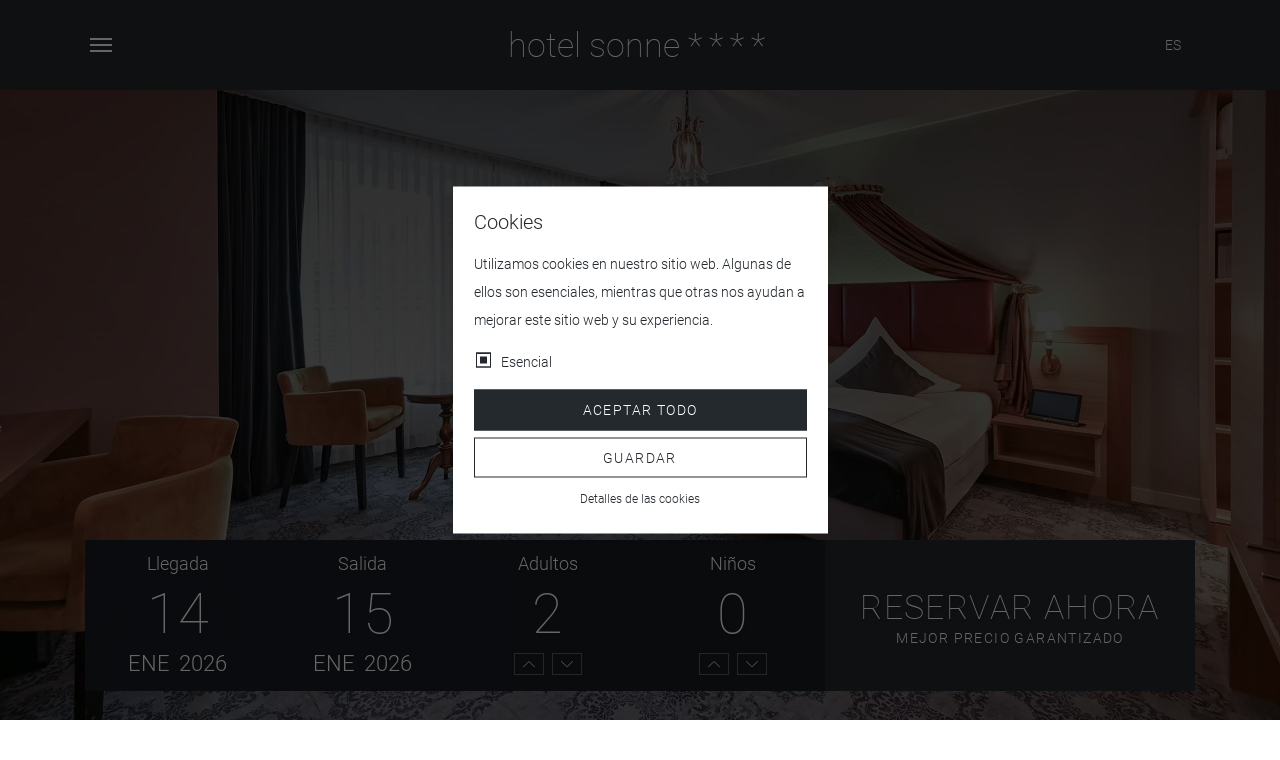

--- FILE ---
content_type: text/html;charset=UTF-8
request_url: https://www.hotel-fuessen.de/es/rooms/medium-plus.html
body_size: 8928
content:
<!DOCTYPE html><html lang="es"><head> <meta charset="UTF-8"> <title>Medium Plus | Hotel Sonne Fussen</title> <meta name="viewport" content="width=device-width, initial-scale=1, shrink-to-fit=no"> <meta name="description" content=""> <meta name="keywords" content=""> <meta name="robots" content="index, follow"> <meta name="author" content="Hotel Sonne Fussen"> <meta name="generator" content="ION v0.04.95 - www.bavamont.com"> <meta name="format-detection" content="telephone=no"> <meta property="og:title" content="Medium Plus"> <meta property="og:description" content=""> <meta property="og:image" content="https://www.hotel-fuessen.de/uploads/gallery/slideshow-rooms-medium-plus/01.jpg"> <meta property="og:url" content="https://www.hotel-fuessen.de/es/rooms/medium-plus.html"> <meta property="og:type" content="article"> <meta property="og:site_name" content="Hotel Sonne Fussen"> <meta name="twitter:card" content="summary_large_image"> <meta name="twitter:image:alt" content="Medium Plus"> <link rel="preload" as="image" href="https://www.hotel-fuessen.de/uploads/gallery/slideshow-rooms-medium-plus/01.jpg"> <link rel="preload" href="https://www.hotel-fuessen.de/pub/frontend/themes/default/assets/fonts/roboto-v20-latin-100.woff2" as="font" type="font/woff2" crossorigin> <link rel="preload" href="https://www.hotel-fuessen.de/pub/frontend/themes/default/assets/fonts/roboto-v20-latin-300.woff2" as="font" type="font/woff2" crossorigin> <link rel="preload" href="https://www.hotel-fuessen.de/pub/frontend/themes/default/assets/fonts/roboto-v20-latin-500.woff2" as="font" type="font/woff2" crossorigin> <link rel="preload" href="https://www.hotel-fuessen.de/pub/frontend/themes/default/assets/fonts/roboto-v20-latin-700.woff2" as="font" type="font/woff2" crossorigin> <link rel="preload" href="https://www.hotel-fuessen.de/pub/frontend/themes/default/assets/fonts/roboto-v20-latin-900.woff2" as="font" type="font/woff2" crossorigin> <link rel="preload" href="https://www.hotel-fuessen.de/pub/frontend/themes/default/assets/fonts/roboto-v20-latin-regular.woff2" as="font" type="font/woff2" crossorigin> <link rel="preload" href="https://www.hotel-fuessen.de/pub/frontend/themes/default/assets/vendor/linicons/fonts/LineIconsProLight.woff2" as="font" type="font/woff2" crossorigin> <link rel="preload" href="https://www.hotel-fuessen.de/pub/frontend/themes/default/assets/vendor/fontawesome/webfonts/fa-light-300.woff2" as="font" type="font/woff2" crossorigin> <link rel="apple-touch-icon" sizes="180x180" href="https://www.hotel-fuessen.de/uploads/icons/apple-touch-icon.png"> <link rel="icon" type="image/png" sizes="32x32" href="https://www.hotel-fuessen.de/uploads/icons/favicon-32x32.png"> <link rel="icon" type="image/png" sizes="16x16" href="https://www.hotel-fuessen.de/uploads/icons/favicon-16x16.png"> <link rel="manifest" href="https://www.hotel-fuessen.de/manifest.json"> <link rel="mask-icon" href="https://www.hotel-fuessen.de/uploads/icons/safari-pinned-tab.svg" color="#24292e"> <link rel="shortcut icon" href="https://www.hotel-fuessen.de/uploads/icons/favicon.ico"> <meta name="msapplication-TileColor" content="#24292e"> <meta name="msapplication-config" content="https://www.hotel-fuessen.de/uploads/icons/browserconfig.xml"> <meta name="theme-color" content="#ffffff"> <link rel="preload stylesheet" href="https://www.hotel-fuessen.de/pub/cache/minified/stylesheet-af86cd905c644b6657ae6c5141d560a68bd43fe0fb4f47a29777a29aed64875f.min.css" type="text/css" media="all" as="style" onload="this.rel = 'stylesheet'" crossorigin="true"> <link rel="alternate" href="https://www.hotel-fuessen.de/de/rooms/medium-plus.html" hreflang="x-default"><link rel="alternate" href="https://www.hotel-fuessen.de/de/rooms/medium-plus.html" hreflang="de"><link rel="alternate" href="https://www.hotel-fuessen.de/en/rooms/medium-plus.html" hreflang="en"><link rel="alternate" href="https://www.hotel-fuessen.de/fr/rooms/medium-plus.html" hreflang="fr"><link rel="alternate" href="https://www.hotel-fuessen.de/it/rooms/medium-plus.html" hreflang="it"><link rel="alternate" href="https://www.hotel-fuessen.de/es/rooms/medium-plus.html" hreflang="es"><link rel="alternate" href="https://www.hotel-fuessen.de/nl/rooms/medium-plus.html" hreflang="nl"><link rel="alternate" href="https://www.hotel-fuessen.de/ru/rooms/medium-plus.html" hreflang="ru"> <link rel="canonical" href="https://www.hotel-fuessen.de/es/rooms/medium-plus.html"></head><body class="body-light"> <header> <div class="header-theme header-bottom fixed-top bg-theme" data-offset="0"> <div class="container"> <nav class="navbar"> <button class="navbar-toggler collapsed" type="button" data-toggle="collapse" data-target="#navbarCollapse" aria-controls="navbarCollapse" aria-expanded="false" aria-label="Alternar Navegación"> <span></span> <span></span> <span></span> </button> <div class="collapse navbar-collapse full-screen pt-3 overflow-x-hidden order-2" id="navbarCollapse"> <div class="row no-gutters"> <div class="col-12"> <ul class="nav navbar-nav"><li class="nav-item dropdown"> <a id="navMenu149" class="nav-link" href="https://www.hotel-fuessen.de/es/hotel.html" target="_self" aria-label="hotel">hotel</a> <div class="collapse-nav dropdown-toggle" data-toggle="dropdown" aria-haspopup="true" aria-expanded="false" data-persist="true"><span></span></div> <ul class="dropdown-menu" aria-labelledby="navMenu149"> <li> <a id="navMenu155" class="dropdown-item" href="https://www.hotel-fuessen.de/es/hotel-sonne.html" target="_self" aria-label="hotel sonne">hotel sonne</a> </li><li> <a id="navMenu156" class="dropdown-item" href="https://www.hotel-fuessen.de/es/como-llegar.html" target="_self" aria-label="cómo llegar">cómo llegar</a> </li><li> <a id="navMenu276" class="dropdown-item" href="https://www.hotel-fuessen.de/es/contact.html" target="_self" aria-label="contact">contact</a> </li><li> <a id="navMenu158" class="dropdown-item" href="https://www.hotel-fuessen.de/es/good-to-know.html" target="_self" aria-label="es bueno saber">es bueno saber</a> </li><li> <a id="navMenu159" class="dropdown-item" href="https://www.hotel-fuessen.de/es/los-confidentes.html" target="_self" aria-label="los confidentes">los confidentes</a> </li><li> <a id="navMenu157" class="dropdown-item" href="https://www.hotel-fuessen.de/es/galeria.html" target="_self" aria-label="galería">galería</a> </li><li> <a id="navMenu285" class="dropdown-item" href="https://www.hotel-fuessen.de/es/because-we-love-people.html" target="_self" aria-label="porque amamos a las personas">porque amamos a las personas</a> </li></ul></li> </ul></div><div class="col-12"> <ul class="nav navbar-nav"><li class="nav-item dropdown"> <a id="navMenu150" class="nav-link" href="https://www.hotel-fuessen.de/es/rooms/" target="_self" aria-label="habitaciones">habitaciones</a> <div class="collapse-nav dropdown-toggle" data-toggle="dropdown" aria-haspopup="true" aria-expanded="false" data-persist="true"><span></span></div> <ul class="dropdown-menu" aria-labelledby="navMenu150"> <li> <a id="navMenu160" class="dropdown-item" href="https://www.hotel-fuessen.de/es/rooms/small.html" target="_self" aria-label="small">small</a> </li><li> <a id="navMenu161" class="dropdown-item" href="https://www.hotel-fuessen.de/es/rooms/small-plus.html" target="_self" aria-label="small plus">small plus</a> </li><li> <a id="navMenu316" class="dropdown-item" href="https://www.hotel-fuessen.de/es/rooms/small-plus-family-friends.html" target="_self" aria-label="small plus family &amp; friends">small plus family &amp; friends</a> </li><li> <a id="navMenu162" class="dropdown-item" href="https://www.hotel-fuessen.de/es/rooms/medium.html" target="_self" aria-label="medium">medium</a> </li><li> <a id="navMenu163" class="dropdown-item" href="https://www.hotel-fuessen.de/es/rooms/medium-motto.html" target="_self" aria-label="medium motto">medium motto</a> </li><li> <a id="navMenu164" class="dropdown-item" href="https://www.hotel-fuessen.de/es/rooms/medium-plus.html" target="_self" aria-label="medium plus">medium plus</a> </li><li> <a id="navMenu165" class="dropdown-item" href="https://www.hotel-fuessen.de/es/rooms/large.html" target="_self" aria-label="large">large</a> </li><li> <a id="navMenu166" class="dropdown-item" href="https://www.hotel-fuessen.de/es/rooms/large-plus.html" target="_self" aria-label="large plus">large plus</a> </li><li class="dropdown"> <a id="navMenu167" class="dropdown-item" href="https://www.hotel-fuessen.de/es/rooms/theme/" target="_self" aria-label="habitación temática">habitación temática</a> <div class="collapse-nav dropdown-toggle" data-toggle="dropdown" aria-haspopup="true" aria-expanded="false" data-persist="true"><span></span></div> <ul class="dropdown-menu" aria-labelledby="navMenu167"> <li> <a id="navMenu168" class="dropdown-item" href="https://www.hotel-fuessen.de/es/rooms/large-maximilian.html" target="_self" aria-label="maximilian">maximilian</a> </li><li> <a id="navMenu169" class="dropdown-item" href="https://www.hotel-fuessen.de/es/rooms/large-romantic.html" target="_self" aria-label="romantic">romantic</a> </li></ul></li></ul></li> </ul></div><div class="col-12"> <ul class="nav navbar-nav"><li class="nav-item dropdown"> <a id="navMenu151" class="nav-link" href="https://www.hotel-fuessen.de/es/food-and-drinks.html" target="_self" aria-label="alimentos &amp; bebidas">alimentos &amp; bebidas</a> <div class="collapse-nav dropdown-toggle" data-toggle="dropdown" aria-haspopup="true" aria-expanded="false" data-persist="true"><span></span></div> <ul class="dropdown-menu" aria-labelledby="navMenu151"> <li> <a id="navMenu171" class="dropdown-item" href="https://www.hotel-fuessen.de/es/desayuno.html" target="_self" aria-label="desayuno">desayuno</a> </li><li> <a id="navMenu170" class="dropdown-item" href="https://www.hotel-fuessen.de/es/restaurant-bar.html" target="_self" aria-label="restaurante &amp; bar">restaurante &amp; bar</a> </li><li> <a id="navMenu278" class="dropdown-item" href="https://www.hotel-fuessen.de/es/cafe.html" target="_self" aria-label="café">café</a> </li><li> <a id="navMenu310" class="dropdown-item" href="https://www.hotel-fuessen.de/es/wine-tasting.html" target="_self" aria-label="wine tastings">wine tastings</a> </li><li> <a id="navMenu172" class="dropdown-item" href="https://www.hotel-fuessen.de/es/eventos.html" target="_self" aria-label="eventos">eventos</a> </li></ul></li> </ul></div><div class="col-12"> <ul class="nav navbar-nav"><li class="nav-item dropdown"> <a id="navMenu152" class="nav-link" href="https://www.hotel-fuessen.de/es/relax-and-wellness.html" target="_self" aria-label="relax &amp; bienestar">relax &amp; bienestar</a> <div class="collapse-nav dropdown-toggle" data-toggle="dropdown" aria-haspopup="true" aria-expanded="false" data-persist="true"><span></span></div> <ul class="dropdown-menu" aria-labelledby="navMenu152"> <li> <a id="navMenu173" class="dropdown-item" href="https://www.hotel-fuessen.de/es/bienestar.html" target="_self" aria-label="bienestar">bienestar</a> </li></ul></li> </ul></div><div class="col-12"> <ul class="nav navbar-nav"><li class="nav-item dropdown"> <a id="navMenu153" class="nav-link" href="https://www.hotel-fuessen.de/es/sightseeing.html" target="_self" aria-label="visitas turísticas">visitas turísticas</a> <div class="collapse-nav dropdown-toggle" data-toggle="dropdown" aria-haspopup="true" aria-expanded="false" data-persist="true"><span></span></div> <ul class="dropdown-menu" aria-labelledby="navMenu153"> <li> <a id="navMenu175" class="dropdown-item" href="https://www.hotel-fuessen.de/es/castillos.html" target="_self" aria-label="castillos">castillos</a> </li><li> <a id="navMenu176" class="dropdown-item" href="https://www.hotel-fuessen.de/es/montanas.html" target="_self" aria-label="montañas">montañas</a> </li><li> <a id="navMenu177" class="dropdown-item" href="https://www.hotel-fuessen.de/es/lagos.html" target="_self" aria-label="lagos">lagos</a> </li><li> <a id="navMenu178" class="dropdown-item" href="https://www.hotel-fuessen.de/es/iglesias.html" target="_self" aria-label="iglesias">iglesias</a> </li><li> <a id="navMenu179" class="dropdown-item" href="https://www.hotel-fuessen.de/es/fussen.html" target="_self" aria-label="fussen">fussen</a> </li><li> <a id="navMenu180" class="dropdown-item" href="https://www.hotel-fuessen.de/es/recorrido-en-bicicleta.html" target="_self" aria-label="recorrido en bicicleta">recorrido en bicicleta</a> </li><li> <a id="navMenu181" class="dropdown-item" href="https://www.hotel-fuessen.de/es/invierno.html" target="_self" aria-label="invierno">invierno</a> </li><li> <a id="navMenu182" class="dropdown-item" href="https://www.hotel-fuessen.de/es/top-10.html" target="_self" aria-label="top 10">top 10</a> </li><li> <a id="navMenu183" class="dropdown-item" href="https://www.hotel-fuessen.de/es/excursionismo.html" target="_self" aria-label="excursionismo">excursionismo</a> </li><li> <a id="navMenu184" class="dropdown-item" href="https://www.hotel-fuessen.de/es/chozas.html" target="_self" aria-label="chozas">chozas</a> </li><li> <a id="navMenu185" class="dropdown-item" href="https://www.hotel-fuessen.de/es/familia.html" target="_self" aria-label="familia">familia</a> </li></ul></li> </ul></div><div class="col-12"> <ul class="nav"><li class="nav-item"> <a id="navMenu154" class="nav-link" href="https://www.hotel-fuessen.de/es/contact.html" target="_self" aria-label="contacto">contacto</a> </li> </ul></div></div> <div class="row no-gutters"> <div class="col-12 text-center"> <div class="navbar-cart"> <a href="https://www.hotel-fuessen.de/es/shop/cart.html" aria-label="https://www.hotel-fuessen.de/es/shop/cart.html"><i class="lnil lnil-cart-alt" data-toggle="tooltip" data-placement="top" data-animation="fade" data-duration="50" data-delay="50" title="Carrito"></i></a> <ul> <li> <div class="row pt-3"> <div class="col-12 text-center"> No hay productos en el carrito. </div></div> <div class="row list no-gutters"> <div class="col-12 text-right"> Total: EUR 0,00 </div> </div> <div class="row list no-gutters"> <div class="col-6"> <a href="https://www.hotel-fuessen.de/es/shop/cart.html" class="btn btn-primary btn-block" aria-label="Carrito">Carrito</a> </div> <div class="col-6"> <a href="https://www.hotel-fuessen.de/es/shop/checkout.html" class="btn btn-secondary btn-block" aria-label="Revisa">Revisa</a> </div> </div> </li> </ul></div> <div class="navbar-icon"><a href="https://www.hotel-fuessen.de/es/shop/" aria-label="https://www.hotel-fuessen.de/es/shop/"><i class="lnil lnil-gift-alt-1" data-toggle="tooltip" data-placement="top" data-animation="fade" data-duration="50" data-delay="50" title="Tienda"></i></a></div> <div class="navbar-icon"><a href="https://www.hotel-fuessen.de/es/account/" aria-label="https://www.hotel-fuessen.de/es/account/"><i class="lnil lnil-user-alt" data-toggle="tooltip" data-placement="top" data-animation="fade" data-duration="50" data-delay="50" title="Cuenta"></i></a></div> <div class="navbar-icon"><a href="https://www.hotel-fuessen.de/es/contact.html" aria-label="https://www.hotel-fuessen.de/es/contact.html"><i class="lnil lnil-envelope" data-toggle="tooltip" data-placement="top" data-animation="fade" data-duration="50" data-delay="50" title="Contacto"></i></a></div> <div class="navbar-search"><i class="lnil lnil-search-alt" data-toggle="tooltip" data-placement="top" data-animation="fade" data-duration="50" data-delay="50" title="Buscar"></i></div> </div> </div> </div> <a href="https://www.hotel-fuessen.de/es/" class="navbar-brand order-0" aria-label="hotel sonne ****">hotel sonne <span>****</span></a> <div class="order-1"> <ul class="header-bottom-menu"> <li class="language-menu d-inline-block"> <span class="active text-light text-uppercase">es</span> <ul> <li><a href="https://www.hotel-fuessen.de/en/" aria-label="English"><span class="flag-icon flag-icon-en"></span>English</a></li> <li><a href="https://www.hotel-fuessen.de/de/" aria-label="Deutsch"><span class="flag-icon flag-icon-de"></span>Deutsch</a></li> <li><a href="https://www.hotel-fuessen.de/fr/" aria-label="Français"><span class="flag-icon flag-icon-fr"></span>Français</a></li> <li><a href="https://www.hotel-fuessen.de/it/" aria-label="Italiano"><span class="flag-icon flag-icon-it"></span>Italiano</a></li> <li><a href="https://www.hotel-fuessen.de/nl/" aria-label="Nederlands"><span class="flag-icon flag-icon-nl"></span>Nederlands</a></li> <li><a href="https://www.hotel-fuessen.de/ru/" aria-label="Russian"><span class="flag-icon flag-icon-ru"></span>Russian</a></li> </ul> </li> </ul> </div></nav> </div> </div></header><main class="main-light"> <div class="swiper-container"> <div class="swiper-wrapper overlay"> <div class="swiper-slide bg-dark" style="background-image:url(https://www.hotel-fuessen.de/uploads/gallery/slideshow-rooms-medium-plus/01.jpg)"></div> </div> <div class="swiper-slide-wrap-container"> <div class="swiper-slide-container animated fast animate fadeInUp"> <div class="swiper-slide-subtitle"> <a href="" aria-label="Habitaciones">Habitaciones</a> </div> <div class="swiper-slide-title"> Medium Plus </div> </div> </div> </div> <div class="main-booking d-none"> <div class="container"> <form action="https://app.mews.com/distributor/49cf942a-fe79-43d0-a99a-b20f008a82d9?language=es_ES" method="get" id="booking-form"> <div class="row no-gutters justify-content-center horizontal-block booking-dark"> <div class="col-12 col-lg-4"> <div class="row no-gutters datepicker show-availability" data-format="DD.MM.YYYY" data-block-days="true"> <div class="col-6"> <input type="hidden" class="input-check-in" name="check-in" id="check-in" value=""> <div class="check-in-date"> <span class="label">Llegada</span> <span class="day">&nbsp;</span> <span class="month">&nbsp;</span> <span class="year">&nbsp;</span> </div> </div> <div class="col-6"> <input type="hidden" class="input-check-out" name="check-out" id="check-out" value=""> <div class="check-out-date"> <span class="label">Salida</span> <span class="day">&nbsp;</span> <span class="month">&nbsp;</span> <span class="year">&nbsp;</span> </div> </div> </div> </div> <div class="col-6 col-lg-2"> <input type="hidden" class="input-adults" name="adults" id="adults" value="2"> <div class="adults"> <span class="label">Adultos</span> <span class="amount">2</span> <div class="up"><i class="lnil lnil-chevron-up"></i></div> <div class="down"><i class="lnil lnil-chevron-down"></i></div> </div> </div> <div class="col-6 col-lg-2"> <input type="hidden" class="input-children" name="children" id="children" value="0"> <div class="children"> <span class="label">Niños</span> <span class="amount">0</span> <div class="up"><i class="lnil lnil-chevron-up"></i></div> <div class="down"><i class="lnil lnil-chevron-down"></i></div> </div> </div> <div class="col-12 col-lg-4 book-button-container"> <button class="book-button btn btn-block"> Reservar ahora <small>Mejor precio garantizado</small> </button> </div> </div> </form> </div> </div> <section class="main bg-very-dark py-3 d-none"> <div class="container"> <div class="row"> <div class="col"> <ol class="bg-dark breadcrumb" itemscope itemtype="https://schema.org/BreadcrumbList"> <li class="breadcrumb-item" itemprop="itemListElement" itemscope itemtype="https://schema.org/ListItem"> <a itemprop="item" href="https://www.hotel-fuessen.de/es/" aria-label="Inicio"> <span itemprop="name">Inicio</span> </a> <meta itemprop="position" content="1"></li><li class="breadcrumb-item" itemprop="itemListElement" itemscope itemtype="https://schema.org/ListItem"> <a itemprop="item" href="https://www.hotel-fuessen.de/es/rooms/" aria-label="Habitaciones"> <span itemprop="name">Habitaciones</span> </a> <meta itemprop="position" content="2"></li></ol> </div> </div> </div> </section> <section class="main d-none d-sm-block"> <div class="row no-gutters btn-nav"> <div class="col-sm-6 col-lg-3 col-xl btn-nav-container"> <a href="https://www.hotel-fuessen.de/es/rooms/small.html" rel="follow" target="_self" class="btn btn-md btn-block bg-dark btn-nav-link" aria-label="small">small</a> </div> <div class="col-sm-6 col-lg-3 col-xl btn-nav-container"> <a href="https://www.hotel-fuessen.de/es/rooms/small-plus.html" rel="follow" target="_self" class="btn btn-md btn-block bg-dark btn-nav-link" aria-label="small plus">small plus</a> </div> <div class="col-sm-6 col-lg-3 col-xl btn-nav-container"> <a href="https://www.hotel-fuessen.de/es/rooms/small-plus-family-friends.html" rel="follow" target="_self" class="btn btn-md btn-block bg-dark btn-nav-link" aria-label="family & friends">family & friends</a> </div> <div class="col-sm-6 col-lg-3 col-xl btn-nav-container"> <a href="https://www.hotel-fuessen.de/es/rooms/medium.html" rel="follow" target="_self" class="btn btn-md btn-block bg-dark btn-nav-link" aria-label="medium">medium</a> </div> <div class="col-sm-6 col-lg-3 col-xl btn-nav-container"> <a href="https://www.hotel-fuessen.de/es/rooms/medium-motto.html" rel="follow" target="_self" class="btn btn-md btn-block bg-dark btn-nav-link" aria-label="medium motto">medium motto</a> </div> <div class="col-sm-6 col-lg-3 col-xl btn-nav-container"> <a href="https://www.hotel-fuessen.de/es/rooms/medium-plus.html" rel="follow" target="_self" class="btn btn-md btn-block bg-theme btn-nav-link" aria-label="medium plus">medium plus</a> </div> <div class="col-sm-6 col-lg-3 col-xl btn-nav-container"> <a href="https://www.hotel-fuessen.de/es/rooms/large.html" rel="follow" target="_self" class="btn btn-md btn-block bg-dark btn-nav-link" aria-label="large">large</a> </div> <div class="col-sm-6 col-lg-3 col-xl btn-nav-container"> <a href="https://www.hotel-fuessen.de/es/rooms/large-plus.html" rel="follow" target="_self" class="btn btn-md btn-block bg-dark btn-nav-link" aria-label="large plus">large plus</a> </div> <div class="col-sm-6 col-lg-3 col-xl btn-nav-container"> <a href="https://www.hotel-fuessen.de/es/rooms/theme/" rel="follow" target="_self" class="btn btn-md btn-block bg-dark btn-nav-link" aria-label="habitación temática">habitación temática</a> </div> </div></section><section class="main "> <div class="row no-gutters"> <div class="order-3 order-lg-1 col-md-12 col-lg-6 col-xl-4 bg-grey min-h-500"> <div class="h-100 p-6 position-absolute w-100 overflow-gradient" id="hidden296"> <div class="bg-light h-100 p-5 shadow overflow-hidden"> <h5>Caracteristicas</h5><div><div class="d-block iconlist pb-3"> <i class="w-20 fal fa-user-plus mr-3"></i>para 1 - 4 personas</div><div class="d-block iconlist pb-3"> <i class="w-20 fal fa-expand-arrows mr-3"></i>aprox. 30 m²</div><div class="d-block iconlist pb-3"> <i class="w-20 fal fa-shower mr-3"></i>Baño cerrado</div><div class="d-block iconlist pb-3"> <i class="w-20 fal fa-air-conditioner mr-3"></i>Aire acondicionado</div><div class="d-block iconlist pb-3"> <i class="w-20 fal fa-door-open mr-3"></i>Balcón</div><div class="d-block iconlist pb-3"> <i class="w-20 fal fa-wifi mr-3"></i>WIFI de alta velocidad</div><div class="d-block iconlist pb-3"> <i class="w-20 fal fa-smoking-ban mr-3"></i>No fumador</div><div class="d-block iconlist pb-3"> <i class="w-20 fal fa-tv mr-3"></i>40“ flat screen SmartTV</div><div class="d-block iconlist pb-3"> <i class="w-20 fal fa-tablet mr-3"></i>Tableta IQ con función de teléfono</div><div class="d-block iconlist pb-3"> <i class="w-20 fal fa-pallet-alt mr-3"></i>Escritorio</div><div class="d-block iconlist pb-3"> <i class="w-20 fal fa-refrigerator mr-3"></i>Frigorífico / minibar</div><div class="d-block iconlist pb-3"> <i class="w-20 fal fa-lock-alt mr-3"></i>Seguro</div><div class="d-block iconlist pb-3"> <i class="w-20 fal fa-wind mr-3"></i>Secador de pelo</div><div class="d-block iconlist pb-3"> <i class="w-20 fal fa-spa mr-3"></i>Productos de cuidado gratuitos</div><div class="d-block iconlist pb-3"> <i class="w-20 fal fa-scarf mr-3"></i>Bata de baño</div><div class="d-block iconlist pb-3"> <i class="w-20 fal fa-shoe-prints mr-3"></i>Zapatillas</div><div class="d-block iconlist pb-3"> <i class="w-20 fal fa-bath mr-3"></i>Ducha y bañera</div></div> </div> <div class="overflow-button" data-id="hidden296"></div> </div> </div> <div class="order-2 order-lg-2 col-md-12 col-lg-6 col-xl-4 bg-theme"> <div class="p-6"><p style="text-align: justify;">Para el plus en sus vacaciones, un balc&oacute;n le invita a relajarse y respirar hondo. En la habitaci&oacute;n podr&aacute; disfrutar del ambiente acogedor de los muebles de alta calidad y los colores y estampados seleccionados. <br><br>Habitaci&oacute;n de aprox. 30 m&sup2;, balc&oacute;n, amplio cuarto de ba&ntilde;o con ba&ntilde;era y regadera/retrete separados, TV de pantalla plana, tableta, nevera, caja fuerte, Internet de alta velocidad y aire acondicionado. <br><br>Algunas habitaciones est&aacute;n equipadas con un c&oacute;modo sof&aacute; cama para hasta 4 personas.</p> </div> </div> <div class="order-2 order-lg-3 col-md-12 col-xl-4 min-h-500"> <div class="image-background lazy" data-bg="url(https://www.hotel-fuessen.de/uploads/rooms/medium-plus_thumb_0x0.jpg)"></div> </div> </div></section><div class="swiper-container-video "> <div class="swiper-wrapper embed-responsive embed-responsive-full lazy" data-bg="url(https://www.hotel-fuessen.de/uploads/videos/medium-plus_thumb_0x0.jpg)"> <div class="swiper-slide"> <video class="lazy" muted="muted" loop="loop" autoplay="autoplay"> <source data-src="https://www.hotel-fuessen.de/uploads/videos/medium-plus.mp4" type="video/mp4"> </video> <div class="swiper-slide-container text-center"> <div class="swiper-slide-title text-light text-shadow"> Medium Plus </div> <div class="swiper-slide-subtitle text-light text-shadow"> Respire profundamente en el balcón </div> </div> </div> </div></div><section class="main-gallery-carousel bg-dark"> <div class="prev"></div> <div class="next"></div> <div class="multi-carousel"> <div class="item"> <a href="https://www.hotel-fuessen.de/uploads/gallery/popup-rooms-medium-plus/01.jpg" class="lazy glightbox" data-bg="url(https://www.hotel-fuessen.de/uploads/gallery/popup-rooms-medium-plus/01_thumb_500x500.jpg)" data-width="500" data-height="500" aria-label="https://www.hotel-fuessen.de/uploads/gallery/popup-rooms-medium-plus/01.jpg"></a></div><div class="item"> <a href="https://www.hotel-fuessen.de/uploads/gallery/popup-rooms-medium-plus/02.jpg" class="lazy glightbox" data-bg="url(https://www.hotel-fuessen.de/uploads/gallery/popup-rooms-medium-plus/02_thumb_500x500.jpg)" data-width="500" data-height="500" aria-label="https://www.hotel-fuessen.de/uploads/gallery/popup-rooms-medium-plus/02.jpg"></a></div><div class="item"> <a href="https://www.hotel-fuessen.de/uploads/gallery/popup-rooms-medium-plus/03.jpg" class="lazy glightbox" data-bg="url(https://www.hotel-fuessen.de/uploads/gallery/popup-rooms-medium-plus/03_thumb_500x500.jpg)" data-width="500" data-height="500" aria-label="https://www.hotel-fuessen.de/uploads/gallery/popup-rooms-medium-plus/03.jpg"></a></div><div class="item"> <a href="https://www.hotel-fuessen.de/uploads/gallery/popup-rooms-medium-plus/04.jpg" class="lazy glightbox" data-bg="url(https://www.hotel-fuessen.de/uploads/gallery/popup-rooms-medium-plus/04_thumb_500x500.jpg)" data-width="500" data-height="500" aria-label="https://www.hotel-fuessen.de/uploads/gallery/popup-rooms-medium-plus/04.jpg"></a></div><div class="item"> <a href="https://www.hotel-fuessen.de/uploads/gallery/popup-rooms-medium-plus/05.jpg" class="lazy glightbox" data-bg="url(https://www.hotel-fuessen.de/uploads/gallery/popup-rooms-medium-plus/05_thumb_500x500.jpg)" data-width="500" data-height="500" aria-label="https://www.hotel-fuessen.de/uploads/gallery/popup-rooms-medium-plus/05.jpg"></a></div><div class="item"> <a href="https://www.hotel-fuessen.de/uploads/gallery/popup-rooms-medium-plus/06.jpg" class="lazy glightbox" data-bg="url(https://www.hotel-fuessen.de/uploads/gallery/popup-rooms-medium-plus/06_thumb_500x500.jpg)" data-width="500" data-height="500" aria-label="https://www.hotel-fuessen.de/uploads/gallery/popup-rooms-medium-plus/06.jpg"></a></div> </div></section><section class="main classic bg-dark "> <div class="container py-a"> <div class="row"> <div class="col-12 text-center my-auto"> <h3 class="title font-weight-thin">¡Reserve ahora!</h3> <p class="description">¡También estamos disponibles por teléfono! Tel. +49 (0) 8362 9080</p> <a href="https://app.mews.com/distributor/49cf942a-fe79-43d0-a99a-b20f008a82d9?language=en_US" rel="nofollow" target="_blank" class="btn btn-outline-light btn-md my-2" aria-label="Reservar ahora (se abre en una nueva ventana)">Reservar ahora</a> </div> </div> </div></section><section class="main-fluid-carousel modern-teaser bg-dark "> <div class="prev"></div><div class="next"></div><div class="multi-carousel"> <div class="item"> <a href="https://www.hotel-fuessen.de/es/rooms/small.html" class="overlay-container" aria-label="desde EUR 109,00 Small Ver"> <div class="subtitle text-white">desde EUR 109,00</div> <h3 class="title font-weight-thin">Small</h3> <div class="button">Ver<i class="la la-long-arrow-right"></i></div> </a> <div class="image lazy" data-bg="url(https://www.hotel-fuessen.de/uploads/gallery/slideshow-rooms-small/01_thumb_0x0.jpg)"></div></div><div class="item"> <a href="https://www.hotel-fuessen.de/es/rooms/small-plus.html" class="overlay-container" aria-label="desde EUR 129,00 Small Plus Ver"> <div class="subtitle text-white">desde EUR 129,00</div> <h3 class="title font-weight-thin">Small Plus</h3> <div class="button">Ver<i class="la la-long-arrow-right"></i></div> </a> <div class="image lazy" data-bg="url(https://www.hotel-fuessen.de/uploads/gallery/slideshow-rooms-small-plus/01_thumb_0x0.jpg)"></div></div><div class="item"> <a href="https://www.hotel-fuessen.de/es/rooms/small-plus-family-friends.html" class="overlay-container" aria-label="desde EUR 129,00 Small Plus Family &amp; Friends Ver"> <div class="subtitle text-white">desde EUR 129,00</div> <h3 class="title font-weight-thin">Small Plus Family &amp; Friends</h3> <div class="button">Ver<i class="la la-long-arrow-right"></i></div> </a> <div class="image lazy" data-bg="url(https://www.hotel-fuessen.de/uploads/gallery/slideshow-rooms-family-friends/01_thumb_0x0.jpg)"></div></div><div class="item"> <a href="https://www.hotel-fuessen.de/es/rooms/medium.html" class="overlay-container" aria-label="desde EUR 149,00 Medium Ver"> <div class="subtitle text-white">desde EUR 149,00</div> <h3 class="title font-weight-thin">Medium</h3> <div class="button">Ver<i class="la la-long-arrow-right"></i></div> </a> <div class="image lazy" data-bg="url(https://www.hotel-fuessen.de/uploads/gallery/slideshow-rooms-medium/01_thumb_0x0.jpg)"></div></div><div class="item"> <a href="https://www.hotel-fuessen.de/es/rooms/medium-motto.html" class="overlay-container" aria-label="desde EUR 159,00 Medium Motto Ver"> <div class="subtitle text-white">desde EUR 159,00</div> <h3 class="title font-weight-thin">Medium Motto</h3> <div class="button">Ver<i class="la la-long-arrow-right"></i></div> </a> <div class="image lazy" data-bg="url(https://www.hotel-fuessen.de/uploads/gallery/slideshow-rooms-medium-motto/01_thumb_0x0.jpg)"></div></div><div class="item"> <a href="https://www.hotel-fuessen.de/es/rooms/large.html" class="overlay-container" aria-label="desde EUR 169,00 Large Ver"> <div class="subtitle text-white">desde EUR 169,00</div> <h3 class="title font-weight-thin">Large</h3> <div class="button">Ver<i class="la la-long-arrow-right"></i></div> </a> <div class="image lazy" data-bg="url(https://www.hotel-fuessen.de/uploads/gallery/slideshow-rooms-large/01_thumb_0x0.jpg)"></div></div><div class="item"> <a href="https://www.hotel-fuessen.de/es/rooms/theme/large-maximilian.html" class="overlay-container" aria-label="desde EUR 175,00 Large Maximilian Ver"> <div class="subtitle text-white">desde EUR 175,00</div> <h3 class="title font-weight-thin">Large Maximilian</h3> <div class="button">Ver<i class="la la-long-arrow-right"></i></div> </a> <div class="image lazy" data-bg="url(https://www.hotel-fuessen.de/uploads/gallery/slideshow-rooms-large-maximilian/01_thumb_0x0.jpg)"></div></div><div class="item"> <a href="https://www.hotel-fuessen.de/es/rooms/theme/large-romantic.html" class="overlay-container" aria-label="desde EUR 175,00 Large Romantic Ver"> <div class="subtitle text-white">desde EUR 175,00</div> <h3 class="title font-weight-thin">Large Romantic</h3> <div class="button">Ver<i class="la la-long-arrow-right"></i></div> </a> <div class="image lazy" data-bg="url(https://www.hotel-fuessen.de/uploads/gallery/slideshow-rooms-large-romantic/01_thumb_0x0.jpg)"></div></div><div class="item"> <a href="https://www.hotel-fuessen.de/es/rooms/large-plus.html" class="overlay-container" aria-label="desde EUR 179,00 Large Plus Ver"> <div class="subtitle text-white">desde EUR 179,00</div> <h3 class="title font-weight-thin">Large Plus</h3> <div class="button">Ver<i class="la la-long-arrow-right"></i></div> </a> <div class="image lazy" data-bg="url(https://www.hotel-fuessen.de/uploads/gallery/slideshow-rooms-large-plus/01_thumb_0x0.jpg)"></div></div></div></section> </main><footer> <div class="footer-top"> <div class="bg-dark py-6"> <div class="container"> <div class="row"> <div class="footer-column col-12"> <div class="row"><div class="col-sm-6 col-lg-4 pb-4"><div class="rating-hrs-wrapper no-border"> <div class="rating-hrs"> <div class="rating-hrs-logo"></div> 9.4 <small>/ 10</small> </div></div></div><div class="col-sm-6 col-lg-4 pb-4"><div class="rating-tripadvisor-wrapper no-border"> <div class="rating-tripadvisor"> <div class="rating-tripadvisor-logo"></div> 4.5 <small>/ 5</small> </div></div></div><div class="col-sm-12 col-lg-4 pb-4"><div class="rating-holidaycheck-wrapper no-border"> <div class="rating-holidaycheck"> <div class="rating-holidaycheck-logo"></div> 5.9 <small>/ 6</small> </div></div></div></div> </div> </div> </div></div><div class="bg-theme pt-6"> <div class="container"> <div class="row"> <div class="col-lg-6 pb-7"> <h5 class="font-weight-bold text-center text-lg-left mb-4">Social Media</h5><div class="text-center text-lg-left ">Follow us</div><div class="mt-4 text-center text-lg-left "><a href="http://www.facebook.com/hotelsonne" class="btn btn-outline-very-light" target="_blank" rel="noopener nofollow" alt="Facebook" title="Facebook" aria-label="http://www.facebook.com/hotelsonne (se abre en una nueva ventana)"><i class="lnil lnil-facebook"></i></a> <a href="https://www.instagram.com/hotelfuessen/" class="btn btn-outline-very-light mx-3" target="_blank" rel="noopener nofollow" alt="Instagram" title="Instagram" aria-label="https://www.instagram.com/hotelfuessen/ (se abre en una nueva ventana)"><i class="lnil lnil-Instagram"></i></a> <a href="http://twitter.com/sonnefuessen" class="btn btn-outline-very-light" target="_blank" rel="noopener nofollow" alt="X" title="X" aria-label="http://twitter.com/sonnefuessen (se abre en una nueva ventana)"><i class="lnil lnil-twitter"></i></a></div> </div><div class="col-lg-6 pb-7 bg-theme"> <h5 class="font-weight-bold text-center text-lg-right mb-4">Newsletter</h5><div class="text-center text-lg-right">Suscr&iacute;base a nuestro bolet&iacute;n de noticias.</div><div class="mt-4 text-center text-lg-right"><a href="https://www.hotel-fuessen.de/es/newsletter.html" class="btn btn-outline-very-light" aria-label="Continuar...">Continuar...</a></div></div> </div></div></div><div class="bg-dark py-6"> <div class="container"> <div class="row"> <div class="footer-column col-12"> <div class="row"><div class="col-12 text-center">Copyright &copy; Hotel Sonne Fussen</div><div class="col-12 text-center pt-4 text-very-light footer-links"><div class="d-inline-block"><i class="lnil lnil-map-marker mr-2"></i>Prinzregentenplatz 1, 87629 Fussen</div><div class="d-inline-block ml-4"><a href="tel:+4983629080" aria-label="+49 (0) 8362 / 9080"><i class="lnil lnil-phone mr-2"></i>+49 (0) 8362 / 9080</a></div><div class="d-inline-block ml-4"><a href="https://www.hotel-fuessen.de/es/contact.html" aria-label="info@hotel-sonne.de"><i class="lnil lnil-envelope mr-2"></i>info@hotel-sonne.de</a></div></div><div class="col-12 text-center pt-4"><div class="d-inline-block">Partner: <a href="https://www.nockberge-lodge.com/de/" target="_blank" rel="noopener" aria-label="Nockberge Lodge (se abre en una nueva ventana)">Nockberge Lodge</a></div></div><div class="col-12 text-center pt-4 footer-links"><div class="d-none mx-2"><a href="https://www.hotel-fuessen.de/es/blog/" aria-label="Blog">Blog</a></div><div class="d-inline-block mx-2"><a href="https://www.hotel-fuessen.de/es/inquiry.html" aria-label="Consulta">Consulta</a></div><div class="d-inline-block mx-2"><a href="https://www.hotel-fuessen.de/es/contact.html" aria-label="Contacto">Contacto</a></div><div class="d-inline-block mx-2"><a href="https://www.hotel-fuessen.de/es/privacy-policy.html" aria-label="Protecci&oacute;n de Datos">Protecci&oacute;n de Datos</a></div><div class="d-inline-block mx-2"><a href="https://www.hotel-fuessen.de/es/imprint.html" aria-label="Imprimir">Imprimir</a></div></div><div class="col-12 text-center pt-4 d-none"><a href="https://www.bavamont.com" target="_blank" rel="noopener" aria-label="https://www.bavamont.com (se abre en una nueva ventana)"><img src="https://www.hotel-fuessen.de/uploads/images/powered-by-bavamont.svg" height="15" width="87" alt="Imagen"></a></div></div> </div> </div> </div></div> </div></footer><script type="application/ld+json">{ "@context": "http://schema.org/", "@type": "BlogPosting", "mainEntityOfPage": { "@type": "WebPage", "@id": "https://www.hotel-fuessen.de/es/rooms/medium-plus.html" }, "headline": "Medium Plus", "datePublished": "2020-09-14T15:59:46+02:00", "dateModified": "2022-04-13T20:19:00+02:00", "description": "", "image": { "@type": "ImageObject", "height": "1920", "width": "1080", "url": "https://www.hotel-fuessen.de/uploads/gallery/slideshow-rooms-medium-plus/01.jpg" }, "author": "admin", "publisher": { "@type": "Organization", "logo": { "@type": "ImageObject", "url": "https://www.hotel-fuessen.de/uploads/logo/hotel-sonne.jpg" }, "name": "Hotel Sonne Fussen" }
}</script> <!-- Processing overlay --> <div class="processing"> <div class="processing-container"> <i class="lnil lnil-spinner-9 lnil-is-spinning lnil-lg"></i> </div> </div> <!-- GDPR overlay --> <div class="gdpr-cookie gdpr-cookie-dark-transparent"> <div class="gdpr-cookie-container"> <div class="row justify-content-center"> <div class="col-6 bg-light shadow p-4 gdpr-cookie-content font-14" id="gdprCookieSelect"> <div class="row"> <div class="col-12"> <h5 class="m-0 pb-3">Cookies</h5> <span class="d-none d-md-block">Utilizamos cookies en nuestro sitio web. Algunas de ellos son esenciales, mientras que otras nos ayudan a mejorar este sitio web y su experiencia.</span> </div> </div> <div class="row pt-3"> <div class="col-md-6"> <input type="checkbox" value="1" name="gdprEssential" id="gdprEssential" aria-label="Esencial" checked disabled> <label for="gdprEssential"> Esencial </label> </div> <div class="col-md-6 gdprStatisticsColumn"> <input type="checkbox" value="1" name="gdprStatistics" id="gdprStatistics" aria-label="Estadísticas"> <label for="gdprStatistics"> Estadísticas </label> </div> <div class="col-md-6 gdprMarketingColumn"> <input type="checkbox" value="1" name="gdprMarketing" id="gdprMarketing" aria-label="Márketing"> <label for="gdprMarketing"> Márketing </label> </div> <div class="col-md-6 gdprExternalmediaColumn"> <input type="checkbox" value="1" name="gdprExternalmedia" id="gdprExternalmedia" aria-label="Medios externos"> <label for="gdprExternalmedia"> Medios externos </label> </div> </div> <div class="row pt-3"> <div class="col-12 text-center"> <button type="button" class="btn btn-primary btn-block" id="gdprAcceptAll">Aceptar todo</button> <button type="button" class="btn btn-outline-primary btn-block" id="gdprAccept">Guardar</button> <div id="gdprCookieDetailsButton" class="font-12 mt-2 cursor-pointer">Detalles de las cookies</div> </div> </div> </div> <div class="col-8 bg-light shadow p-4 gdpr-cookie-detail font-12" id="gdprCookieDetails"> <div class="row pb-3"> <div class="col-12 text-center"> <div id="gdprCookieSelectButton" class="font-12 mb-2 cursor-pointer">Atrás</div> </div> </div> <div class="row" id="gdpr-cookie-detail-content"> <div class="col-12 pb-3"> <h6 class="m-0 pb-3">Sobre las cookies</h6> <p>Las cookies son pequeños archivos de texto que utilizan los sitios web para hacer que la experiencia del usuario sea más eficiente. Según la ley, podemos almacenar cookies en su dispositivo si son estrictamente necesarias para el funcionamiento de este sitio. Para todos los demás tipos de cookies, necesitamos su consentimiento. Esto significa que las cookies clasificadas como necesarias se procesan en base al Art. 6 Abs.1 lit. f DSGVO. Todas las cookies no estrictamente necesarias, es decir, aquellas de las categorías de preferencias y marketing, se procesan en base al Art. 6 Abs. 1 lit. a DSGVO.<br><br>En esta página, hay varios tipos de cookies. Algunas cookies son colocadas por terceros que aparecen en nuestras páginas.<br><br>En nuestra política de privacidad, puede obtener más información sobre quiénes somos, cómo contactarnos y cómo procesamos los datos personales.<br><br>Por favor, proporcione su ID de consentimiento y la fecha cuando nos contacte con respecto a su consentimiento.</p> <h6 class="m-0 pb-3">Esencial</h6> Los cookies esenciales permiten funciones básicas y son necesarios para el funcionamiento adecuado del sitio web.<br><br>La lista a continuación muestra todas las cookies que podrían ser establecidas.<br><br><strong>ESSENTIAL_GDPR_ACCEPTED</strong><br>Almacena el estado de aceptación de cookies del usuario para el dominio actual.<br>Caducidad: 1 mes<br><br><strong>ESSENTIAL_EMBEDDED</strong><br>Para reconocer si este sitio web se ha incrustado en un marco.<br>Caducidad: Sesión<br><br><strong>ESSENTIAL_RESOLUTION</strong><br>Almacena la resolución de pantalla del dispositivo.<br>Caducidad: Sesión<br><br><strong>PHPSESSID</strong><br>Identifica al usuario y permite la autenticación al servidor.<br>Caducidad: Sesión<br><br><strong>ESSENTIAL_RATEMONITOR_STATUS</strong><br>Almacena el estado de Ratemonitor.<br>Caducidad: 1 mes<br><br><strong>ESSENTIAL_CHILDREN_AMOUNT</strong><br>Almacena la cantidad de niños para una solicitud de alojamiento.<br>Caducidad: 1 mes<br><br><strong>ESSENTIAL_ADULTS_AMOUNT</strong><br>Almacena la cantidad de adultos para una solicitud de alojamiento.<br>Caducidad: 1 mes<br><br><strong>ESSENTIAL_START_DATE</strong><br>Almacena la fecha de llegada para una solicitud de alojamiento.<br>Caducidad: 1 mes<br><br><strong>ESSENTIAL_END_DATE</strong><br>Almacena la fecha de salida para una solicitud de alojamiento.<br>Caducidad: 1 mes <div class="gdprStatisticsColumn"> <h6 class="m-0 py-3">Estadísticas</h6> </div> <div class="gdprMarketingColumn"> <h6 class="m-0 py-3">Márketing</h6> </div> <div class="gdprExternalmediaColumn"> <h6 class="m-0 py-3">Medios externos</h6> </div> </div> </div> </div> </div> </div></div> <!-- Search overlay --> <div class="search search-dark"> <div class="search-close"><i class="lnil lnil-close"></i></div> <div class="search-container"> <div class="container"> <form id="search-form" action="https://www.hotel-fuessen.de/es/search.html" method="GET"> <div class="input-group"> <input type="text" maxlength="255" name="search" class="form-control form-control-lg" placeholder="Buscar..." aria-label="Buscar..." autocomplete="off"> <div class="input-group-append"> <button class="btn btn-lg btn-primary search-button" type="button">Buscar</button> </div> </div> </form> </div> </div> </div> <!-- Rate monitor --> <!-- Scroll to top button --> <div class="scroll-to-top"></div> <div data-group="availability" id="toastRoomsAvailable" class="toast success hide" role="alert" aria-live="assertive" aria-atomic="true" data-delay="20000"> <div class="toast-header"> <strong>¡Habitaciones disponibles!</strong> <button type="button" class="ml-2 mb-1 close" data-dismiss="toast" aria-label="Close"> <span aria-hidden="true"><i class="lnil lnil-close"></i></span> </button> </div> <div class="toast-body"> <div class="row"> <div class="col-3 my-auto"> <i class="fal fa-check-circle fa-4x"></i> </div> <div class="col-9 my-auto"> <strong>Hay habitaciones disponibles</strong> para las fechas seleccionadas. </div> </div> </div></div><div data-group="availability" id="toastNoRoomsAvailable" class="toast danger hide" role="alert" aria-live="assertive" aria-atomic="true" data-delay="20000"> <div class="toast-header"> <strong>¡No hay habitaciones disponibles!</strong> <button type="button" class="ml-2 mb-1 close" data-dismiss="toast" aria-label="Close"> <span aria-hidden="true"><i class="lnil lnil-close"></i></span> </button> </div> <div class="toast-body"> <div class="row"> <div class="col-3 my-auto"> <i class="fal fa-exclamation-triangle fa-4x"></i> </div> <div class="col-9 my-auto"> <strong>No hay habitaciones disponibles</strong> para las fechas seleccionadas. </div> </div> </div></div> <script> var baseUrl = 'https://www.hotel-fuessen.de/es/'; var assetsUrl = 'https://www.hotel-fuessen.de/pub/frontend/themes/default/assets/'; </script> <script> var shopUrl = 'https://www.hotel-fuessen.de/es/shop/'; var accountUrl = 'https://www.hotel-fuessen.de/es/account/'; </script><script> var isEmbedded = 0; </script><script> var useGDPR = true; var useGDPRStatistics = false; var useGDPRMarketing = false; var useGDPRExternalmedia = false; </script><script>var accommodationArrangementUrl = 'https://www.hotel-fuessen.de/es/arrangements/';var accommodationRoomUrl = 'https://www.hotel-fuessen.de/es/rooms/';var apiRatemonitorUrl = 'https://www.hotel-fuessen.de/api/es/Accommodation/Ratemonitor/';</script><script src="https://www.hotel-fuessen.de/pub/cache/minified/javascript-ae884997e933d00460fe5d7981f7311eda5a0446e0851f219bc904b57f09833d.min.js" async="true"></script> <script>var clicky_site_ids = clicky_site_ids || []; clicky_site_ids.push(66375640);</script><script async src="//static.getclicky.com/js"></script> </body></html>

--- FILE ---
content_type: image/svg+xml
request_url: https://www.hotel-fuessen.de/uploads/images/powered-by-bavamont.svg
body_size: 872
content:
<?xml version="1.0" encoding="utf-8"?>
<!-- Generator: Adobe Illustrator 24.1.1, SVG Export Plug-In . SVG Version: 6.00 Build 0)  -->
<svg version="1.1" id="Ebene_1" xmlns="http://www.w3.org/2000/svg" xmlns:xlink="http://www.w3.org/1999/xlink" x="0px" y="0px"
	 viewBox="0 0 83.7 14.4" style="enable-background:new 0 0 83.7 14.4;" xml:space="preserve">
<style type="text/css">
	.st0{fill:rgba(255,255,255,0.4);}
</style>
<g>
	<g>
		<path class="st0" d="M1,12.2V4.8h1.1c0.4,0,0.8,0,1.1,0.1C3.5,4.9,3.7,5,3.9,5.2C4.2,5.4,4.4,5.6,4.5,6c0.1,0.3,0.2,0.6,0.2,0.9
			c0,0.5-0.2,1-0.6,1.3c0.3,0.1,0.5,0.2,0.7,0.4C5.2,9,5.4,9.5,5.4,10.1c0,0.6-0.2,1.2-0.7,1.6c-0.2,0.2-0.5,0.3-0.8,0.4
			c-0.3,0.1-0.7,0.1-1.2,0.1H1z M2.1,8h0.3c0.4,0,0.7-0.1,0.9-0.3c0.2-0.2,0.3-0.5,0.3-0.8c0-0.3-0.1-0.6-0.3-0.8
			C3.2,5.9,2.9,5.8,2.5,5.8H2.1V8z M2.1,11.1h0.7c0.5,0,0.8-0.1,1-0.2c0.1-0.1,0.2-0.2,0.3-0.4c0.1-0.2,0.1-0.3,0.1-0.5
			s0-0.3-0.1-0.5C4.1,9.4,4,9.2,3.9,9.1C3.6,9,3.2,8.9,2.7,8.9H2.1V11.1z"/>
		<path class="st0" d="M14.7,10.4h-3.2l-0.8,1.8H9.5l3.7-7.9l3.5,7.9h-1.2L14.7,10.4z M14.2,9.3l-1.1-2.5L12,9.3H14.2z"/>
		<path class="st0" d="M36,10.4h-3.2L32,12.2h-1.2l3.7-7.9l3.5,7.9h-1.2L36,10.4z M35.6,9.3l-1.1-2.5l-1.1,2.5H35.6z"/>
		<path class="st0" d="M42.2,12.2l1.6-7.9l2.5,5.7l2.6-5.7l1.4,7.9h-1.1l-0.7-4.5l-2.2,4.8l-2.1-4.8l-0.8,4.5H42.2z"/>
		<path class="st0" d="M59,4.7c1.1,0,2.1,0.4,2.8,1.3c0.7,0.7,1,1.6,1,2.6c0,0.7-0.2,1.3-0.5,1.9c-0.3,0.6-0.8,1-1.4,1.4
			c-0.6,0.4-1.3,0.5-2,0.5c-0.6,0-1.2-0.2-1.8-0.5c-0.7-0.4-1.2-0.9-1.6-1.6c-0.3-0.5-0.4-1.1-0.4-1.8c0-1.1,0.4-2,1.2-2.7
			C57,5,57.9,4.7,59,4.7z M58.9,5.7c-0.9,0-1.6,0.3-2.1,1c-0.4,0.5-0.6,1.1-0.6,1.8c0,0.8,0.3,1.5,0.8,2c0.5,0.5,1.2,0.8,1.9,0.8
			c0.5,0,1-0.1,1.4-0.4c0.4-0.3,0.8-0.6,1-1.1c0.2-0.4,0.3-0.8,0.3-1.3c0-0.8-0.3-1.4-0.8-2C60.4,6,59.7,5.7,58.9,5.7z"/>
		<path class="st0" d="M67.7,12.2V4.3l5.4,5.6V4.8h1.1v7.8L68.9,7v5.2H67.7z"/>
		<path class="st0" d="M81.6,5.8v6.3h-1.1V5.8h-1.7v-1h4.5v1H81.6z"/>
	</g>
	<g>
		<path class="st0" d="M20.5,3.8l3.3,7.2l3.3-7.2h1.4l-4.7,10.1L19.1,3.8H20.5z"/>
	</g>
</g>
</svg>
